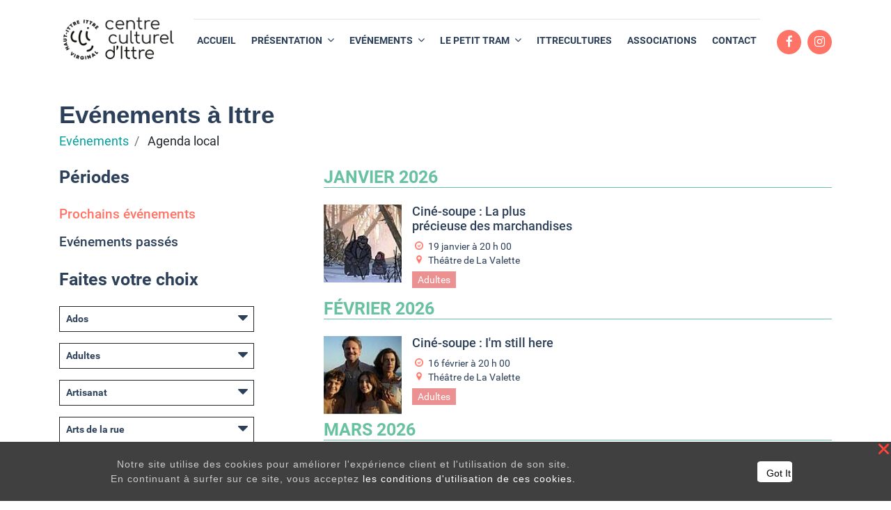

--- FILE ---
content_type: text/html; charset=utf-8
request_url: https://www.ittreculture.be/evenement/tag/adultes-22,jeunes-15,seniors-7,atelier-16,conference-17?date=all
body_size: 7833
content:

        
        <!DOCTYPE html>
        <html lang="fr-BE" data-website-id="1" data-oe-company-name="Centre Culturel d'Ittre">
            <head>
                <meta charset="utf-8"/>
                <meta http-equiv="X-UA-Compatible" content="IE=edge,chrome=1"/>
                <meta name="viewport" content="width=device-width, initial-scale=1, user-scalable=no"/>

                <title>Event | Centre culturel Ittre</title>
                <link type="image/x-icon" rel="shortcut icon" href="/web/image/website/1/favicon/"/>

                <script type="text/javascript">
                    var odoo = {
                        csrf_token: "83b116df67e3c074bc16900b9b1fdf92b5278de3o",
                    };
                </script>

                
            <meta name="generator" content="Odoo"/>

            
            
            
            
            
            
                
                
                
                    
                        <meta property="og:type" content="website"/>
                    
                        <meta property="og:title" content="Event | Centre culturel Ittre"/>
                    
                        <meta property="og:site_name" content="Centre Culturel d'Ittre"/>
                    
                        <meta property="og:url" content="https://www.ittreculture.be/evenement/tag/adultes-22,jeunes-15,seniors-7,atelier-16,conference-17?date=all"/>
                    
                        <meta property="og:image" content="https://www.ittreculture.be/web/image/res.company/1/logo"/>
                    
                
                
                
                    
                        <meta name="twitter:card" content="summary_large_image"/>
                    
                        <meta name="twitter:title" content="Event | Centre culturel Ittre"/>
                    
                        <meta name="twitter:image" content="https://www.ittreculture.be/web/image/res.company/1/logo"/>
                    
                
            

            
            
                
                    <link rel="alternate" hreflang="fr" href="https://www.ittreculture.be/evenement/tag/adultes-22%2Cjeunes-15%2Cseniors-7%2Catelier-16%2Cconference-17?date=all"/>
                
            

            <script type="text/javascript">
                odoo.session_info = {
                    is_admin: false,
                    is_system: false,
                    is_frontend: true,
                    translationURL: '/website/translations',
                    is_website_user: true,
                    user_id: 4
                };
                
            </script>

            <link type="text/css" rel="stylesheet" href="/web/content/10539-bcfd681/1/web.assets_common.0.css"/>
            <link type="text/css" rel="stylesheet" href="/web/content/10540-c17bac7/1/web.assets_frontend.0.css"/>
            <link type="text/css" rel="stylesheet" href="/web/content/10541-c17bac7/1/web.assets_frontend.1.css"/>
            
            
            

            <script type="text/javascript" src="/web/content/10542-bcfd681/1/web.assets_common.js"></script>
            <script type="text/javascript" src="/web/content/10543-c17bac7/1/web.assets_frontend.js"></script>
            
            
            
        
            </head>
            <body>
                
            
        
            
        
        
            
                
                    
                
                
            
        
        
    
    

            
            
        
    
            
        <div id="wrapwrap" class="   ">
                <header class=" o_affix_enabled">
                    <nav class="navbar navbar-expand-md navbar-light">
                        <div class="container">
                            <a href="/" class="navbar-brand logo m-0">
            <span role="img" aria-label="Logo of Centre Culturel d'Ittre" title="Centre Culturel d'Ittre"><img src="/web/image/res.company/1/logo?unique=cc7ffbe" class="img img-fluid"/></span>
        </a>
    <button type="button" class="navbar-toggler" data-toggle="collapse" data-target="#top_menu_collapse">
                                <span class="navbar-toggler-icon"></span>
                            </button>
                            <div class="collapse navbar-collapse flex-column mx-md-2 mx-lg-3 mx-xl-4" id="top_menu_collapse">
                                <div id="bar-red" class="d-md-block d-none"></div>
    <hr class="w-100 my-1 mobile_line"/>
  <ul class="nav nav-pills w-100" id="top_menu">
                                    
                                
            
        
            
    
    <li class="nav-item text-md-center text-left d-md-flex d-block">
        <a role="menuitem" href="/" class="nav-link ">
            <span>ACCUEIL</span>
        </a>
    </li>
    

        
            
    
    
    <li class="nav-item text-md-center text-left d-md-flex d-block dropdown ">
        <a data-toggle="dropdown" href="#" class="nav-link dropdown-toggle">
            <span>PRÉSENTATION</span>
        </a>
        <ul class="dropdown-menu" role="menu">
            
                
    
    <li class="">
        <a role="menuitem" href="/missions-1" class="dropdown-item ">
            <span>Nos missions</span>
        </a>
    </li>
    

            
                
    
    <li class="">
        <a role="menuitem" href="/equipe" class="dropdown-item ">
            <span>Equipe</span>
        </a>
    </li>
    

            
                
    
    <li class="">
        <a role="menuitem" href="/benevoles" class="dropdown-item ">
            <span>Bénévoles</span>
        </a>
    </li>
    

            
                
    
    <li class="">
        <a role="menuitem" href="/institution" class="dropdown-item ">
            <span>Institution</span>
        </a>
    </li>
    

            
        </ul>
    </li>

        
            
    
    
    <li class="nav-item text-md-center text-left d-md-flex d-block dropdown ">
        <a data-toggle="dropdown" href="#" class="nav-link dropdown-toggle">
            <span>EVÉNEMENTS</span>
        </a>
        <ul class="dropdown-menu" role="menu">
            
                
    
    <li class="">
        <a role="menuitem" href="/activities" class="dropdown-item ">
            <span>Nos activités</span>
        </a>
    </li>
    

            
                
    
    <li class="">
        <a role="menuitem" href="/evenement" class="dropdown-item ">
            <span>Agenda local</span>
        </a>
    </li>
    

            
                
    
    
    

            
        </ul>
    </li>

        
            
    
    
    <li class="nav-item text-md-center text-left d-md-flex d-block dropdown ">
        <a data-toggle="dropdown" href="#" class="nav-link dropdown-toggle">
            <span>LE PETIT TRAM</span>
        </a>
        <ul class="dropdown-menu" role="menu">
            
                
    
    <li class="">
        <a role="menuitem" href="/le-petit-tram" class="dropdown-item ">
            <span>Le journal</span>
        </a>
    </li>
    

            
                
    
    <li class="">
        <a role="menuitem" href="/actualites" class="dropdown-item ">
            <span>Actualités</span>
        </a>
    </li>
    

            
        </ul>
    </li>

        
            
    
    <li class="nav-item text-md-center text-left d-md-flex d-block">
        <a role="menuitem" href="/itterecultures" class="nav-link ">
            <span>ITTRECULTURES</span>
        </a>
    </li>
    

        
            
    
    <li class="nav-item text-md-center text-left d-md-flex d-block">
        <a role="menuitem" href="/associations2" class="nav-link ">
            <span>ASSOCIATIONS</span>
        </a>
    </li>
    

        
            
    
    <li class="nav-item text-md-center text-left d-md-flex d-block">
        <a role="menuitem" href="/contactez-nous" class="nav-link ">
            <span>CONTACT</span>
        </a>
    </li>
    

        
    
            </ul>
                            </div>
    <div id="social-menu" class="d-lg-block d-none">
      <div class="d-block text-center mt-4" id="social_links">
        <a class="media-icon" href="https://www.facebook.com/Centre-culturel-dIttre-127347760643/" target="_blank" data-original-title="" title="" aria-describedby="tooltip973589">
          <i class="fa fa-facebook" data-original-title="" title="" aria-describedby="tooltip863728"></i>
        </a>
        <a class="media-icon" href="https://www.instagram.com/centreculturel_ittre/?hl=fr" target="_blank" data-original-title="" title="" aria-describedby="tooltip178510">
          <i class="fa fa-instagram" data-original-title="" title="" aria-describedby="tooltip3143"></i>
        </a>
      </div>
      <div class="d-flex mt-md-auto my-auto" id="menu_search_btn">
          </div>
    </div>
  
                        </div>
                    </nav>
                </header>
                <main>
                    
            <div id="wrap" class="content-page event-index font-roboto">
                <div class="container">
                    <div class="row mt-5 mb-4">
                        <div class="col-md-4">
                            <h1 class="font-weight-bold mb-1">Evénements à Ittre</h1>
                            <div class="path">
                                <ol class="breadcrumb mb0 custom">
                                    <li class="breadcrumb-item">
                                        <a href="/">Evénements</a>
                                    </li>
                                    <li class="breadcrumb-item">
                                        
                                        <span>Agenda local</span>
                                    </li>
                                    
                                    
                                </ol>
                            </div>
                        </div>
                        <div class="col-md-8">
                            <div class="text-right">
                                
                                    
                                
                                    
                                
                                    
                                
                                    
                                
                                    
                                
                                    
                                
                                    
                                
                                    
                                
                                    
                                
                                    
                                
                                    
                                
                                    
                                
                                    
                                
                                    
                                
                                    
                                
                                    
                                
                                    
                                
                                    
                                
                                    
                                
                                    
                                
                                    
                                
                                    
                                
                                    
                                
                                    
                                
                                    
                                
                                    
                                
                                    
                                
                                    
                                
                                    
                                
                                    
                                
                                    
                                
                                    
                                
                                    
                                
                                    
                                
                                    
                                
                                    
                                
                                    
                                
                                    
                                
                                    
                                
                                    
                                
                                    
                                
                                    
                                
                                    
                                
                            </div>
                        </div>
                    </div>
                    <div class="row mb-5">
                        <div class="col-md-4 menu-event mb-5 mb-md-0">
                            <div class="event-periodes">
                                <h3 class="mb-4">Périodes</h3>
                                
                                    <div class="clearfix periode-menu active">
                                        <a class="periode-link float-left" href="/evenement/tag/adultes-22,jeunes-15,seniors-7,atelier-16,conference-17?date=all">
                                            <span>Prochains événements</span>
                                        </a>
                                        </div>
                                
                                    <div class="clearfix periode-menu">
                                        <a class="periode-link float-left" href="/evenement/tag/adultes-22,jeunes-15,seniors-7,atelier-16,conference-17?date=old">
                                            <span>Evénements passés</span>
                                        </a>
                                        </div>
                                
                            </div>
                            <div class="event-tags mt-4" id="accordionEventType">
                                <h3 class="mb-4">Faites votre choix</h3>
                                
                                        <div class="card1 mb-3">
                                            <div class="card-header1 p-0 clearfix" id="heading27">
                                                <h3 class="mb-0 accordions" data-toggle="collapse" aria-expanded="false" data-target="#collapse27" aria-controls="collapse27">
                                                    <button type="button" class="btn btn-link collapsed btn-heading pl-2 accrdion-btn27">Ados</button>
                                                    <i class="fa fa-caret-down float-right px-2 mt-1"></i>
                                                </h3>
                                            </div>
                                            <div data-parent="#accordionEventType" class="collapse clearfix tag-menu27 " aria-labelledby="heading27" id="collapse27">
                                                
                                            </div>
                                            </div>
                                        
                                        <div class="card1 mb-3">
                                            <div class="card-header1 p-0 clearfix" id="heading22">
                                                <h3 class="mb-0 accordions" data-toggle="collapse" aria-expanded="false" data-target="#collapse22" aria-controls="collapse22">
                                                    <button type="button" class="btn btn-link collapsed btn-heading pl-2 accrdion-btn22">Adultes</button>
                                                    <i class="fa fa-caret-down float-right px-2 mt-1"></i>
                                                </h3>
                                            </div>
                                            <div data-parent="#accordionEventType" class="collapse clearfix tag-menu22  active" aria-labelledby="heading22" id="collapse22">
                                                
                                            </div>
                                            </div>
                                        
                                        <div class="card1 mb-3">
                                            <div class="card-header1 p-0 clearfix" id="heading49">
                                                <h3 class="mb-0 accordions" data-toggle="collapse" aria-expanded="false" data-target="#collapse49" aria-controls="collapse49">
                                                    <button type="button" class="btn btn-link collapsed btn-heading pl-2 accrdion-btn49">Artisanat</button>
                                                    <i class="fa fa-caret-down float-right px-2 mt-1"></i>
                                                </h3>
                                            </div>
                                            <div data-parent="#accordionEventType" class="collapse clearfix tag-menu49 " aria-labelledby="heading49" id="collapse49">
                                                
                                            </div>
                                            </div>
                                        
                                        <div class="card1 mb-3">
                                            <div class="card-header1 p-0 clearfix" id="heading58">
                                                <h3 class="mb-0 accordions" data-toggle="collapse" aria-expanded="false" data-target="#collapse58" aria-controls="collapse58">
                                                    <button type="button" class="btn btn-link collapsed btn-heading pl-2 accrdion-btn58">Arts de la rue</button>
                                                    <i class="fa fa-caret-down float-right px-2 mt-1"></i>
                                                </h3>
                                            </div>
                                            <div data-parent="#accordionEventType" class="collapse clearfix tag-menu58 " aria-labelledby="heading58" id="collapse58">
                                                
                                            </div>
                                            </div>
                                        
                                        <div class="card1 mb-3">
                                            <div class="card-header1 p-0 clearfix" id="heading32">
                                                <h3 class="mb-0 accordions" data-toggle="collapse" aria-expanded="false" data-target="#collapse32" aria-controls="collapse32">
                                                    <button type="button" class="btn btn-link collapsed btn-heading pl-2 accrdion-btn32">Arts plastiques</button>
                                                    <i class="fa fa-caret-down float-right px-2 mt-1"></i>
                                                </h3>
                                            </div>
                                            <div data-parent="#accordionEventType" class="collapse clearfix tag-menu32 " aria-labelledby="heading32" id="collapse32">
                                                
                                            </div>
                                            </div>
                                        
                                        <div class="card1 mb-3">
                                            <div class="card-header1 p-0 clearfix" id="heading52">
                                                <h3 class="mb-0 accordions" data-toggle="collapse" aria-expanded="false" data-target="#collapse52" aria-controls="collapse52">
                                                    <button type="button" class="btn btn-link collapsed btn-heading pl-2 accrdion-btn52">Balade</button>
                                                    <i class="fa fa-caret-down float-right px-2 mt-1"></i>
                                                </h3>
                                            </div>
                                            <div data-parent="#accordionEventType" class="collapse clearfix tag-menu52 " aria-labelledby="heading52" id="collapse52">
                                                
                                            </div>
                                            </div>
                                        
                                        <div class="card1 mb-3">
                                            <div class="card-header1 p-0 clearfix" id="heading62">
                                                <h3 class="mb-0 accordions" data-toggle="collapse" aria-expanded="false" data-target="#collapse62" aria-controls="collapse62">
                                                    <button type="button" class="btn btn-link collapsed btn-heading pl-2 accrdion-btn62">Bijoux</button>
                                                    <i class="fa fa-caret-down float-right px-2 mt-1"></i>
                                                </h3>
                                            </div>
                                            <div data-parent="#accordionEventType" class="collapse clearfix tag-menu62 " aria-labelledby="heading62" id="collapse62">
                                                
                                            </div>
                                            </div>
                                        
                                        <div class="card1 mb-3">
                                            <div class="card-header1 p-0 clearfix" id="heading59">
                                                <h3 class="mb-0 accordions" data-toggle="collapse" aria-expanded="false" data-target="#collapse59" aria-controls="collapse59">
                                                    <button type="button" class="btn btn-link collapsed btn-heading pl-2 accrdion-btn59">Brocante</button>
                                                    <i class="fa fa-caret-down float-right px-2 mt-1"></i>
                                                </h3>
                                            </div>
                                            <div data-parent="#accordionEventType" class="collapse clearfix tag-menu59 " aria-labelledby="heading59" id="collapse59">
                                                
                                            </div>
                                            </div>
                                        
                                        <div class="card1 mb-3">
                                            <div class="card-header1 p-0 clearfix" id="heading54">
                                                <h3 class="mb-0 accordions" data-toggle="collapse" aria-expanded="false" data-target="#collapse54" aria-controls="collapse54">
                                                    <button type="button" class="btn btn-link collapsed btn-heading pl-2 accrdion-btn54">Cinéma</button>
                                                    <i class="fa fa-caret-down float-right px-2 mt-1"></i>
                                                </h3>
                                            </div>
                                            <div data-parent="#accordionEventType" class="collapse clearfix tag-menu54 " aria-labelledby="heading54" id="collapse54">
                                                
                                            </div>
                                            </div>
                                        
                                        <div class="card1 mb-3">
                                            <div class="card-header1 p-0 clearfix" id="heading13">
                                                <h3 class="mb-0 accordions" data-toggle="collapse" aria-expanded="false" data-target="#collapse13" aria-controls="collapse13">
                                                    <button type="button" class="btn btn-link collapsed btn-heading pl-2 accrdion-btn13">Citoyenneté</button>
                                                    <i class="fa fa-caret-down float-right px-2 mt-1"></i>
                                                </h3>
                                            </div>
                                            <div data-parent="#accordionEventType" class="collapse clearfix tag-menu13 " aria-labelledby="heading13" id="collapse13">
                                                
                                            </div>
                                            </div>
                                        
                                        <div class="card1 mb-3">
                                            <div class="card-header1 p-0 clearfix" id="heading53">
                                                <h3 class="mb-0 accordions" data-toggle="collapse" aria-expanded="false" data-target="#collapse53" aria-controls="collapse53">
                                                    <button type="button" class="btn btn-link collapsed btn-heading pl-2 accrdion-btn53">Concert</button>
                                                    <i class="fa fa-caret-down float-right px-2 mt-1"></i>
                                                </h3>
                                            </div>
                                            <div data-parent="#accordionEventType" class="collapse clearfix tag-menu53 " aria-labelledby="heading53" id="collapse53">
                                                
                                            </div>
                                            </div>
                                        
                                        <div class="card1 mb-3">
                                            <div class="card-header1 p-0 clearfix" id="heading51">
                                                <h3 class="mb-0 accordions" data-toggle="collapse" aria-expanded="false" data-target="#collapse51" aria-controls="collapse51">
                                                    <button type="button" class="btn btn-link collapsed btn-heading pl-2 accrdion-btn51">Conte</button>
                                                    <i class="fa fa-caret-down float-right px-2 mt-1"></i>
                                                </h3>
                                            </div>
                                            <div data-parent="#accordionEventType" class="collapse clearfix tag-menu51 " aria-labelledby="heading51" id="collapse51">
                                                
                                            </div>
                                            </div>
                                        
                                        <div class="card1 mb-3">
                                            <div class="card-header1 p-0 clearfix" id="heading44">
                                                <h3 class="mb-0 accordions" data-toggle="collapse" aria-expanded="false" data-target="#collapse44" aria-controls="collapse44">
                                                    <button type="button" class="btn btn-link collapsed btn-heading pl-2 accrdion-btn44">Danse</button>
                                                    <i class="fa fa-caret-down float-right px-2 mt-1"></i>
                                                </h3>
                                            </div>
                                            <div data-parent="#accordionEventType" class="collapse clearfix tag-menu44 " aria-labelledby="heading44" id="collapse44">
                                                
                                            </div>
                                            </div>
                                        
                                        <div class="card1 mb-3">
                                            <div class="card-header1 p-0 clearfix" id="heading48">
                                                <h3 class="mb-0 accordions" data-toggle="collapse" aria-expanded="false" data-target="#collapse48" aria-controls="collapse48">
                                                    <button type="button" class="btn btn-link collapsed btn-heading pl-2 accrdion-btn48">Divertissement</button>
                                                    <i class="fa fa-caret-down float-right px-2 mt-1"></i>
                                                </h3>
                                            </div>
                                            <div data-parent="#accordionEventType" class="collapse clearfix tag-menu48 " aria-labelledby="heading48" id="collapse48">
                                                
                                            </div>
                                            </div>
                                        
                                        <div class="card1 mb-3">
                                            <div class="card-header1 p-0 clearfix" id="heading35">
                                                <h3 class="mb-0 accordions" data-toggle="collapse" aria-expanded="false" data-target="#collapse35" aria-controls="collapse35">
                                                    <button type="button" class="btn btn-link collapsed btn-heading pl-2 accrdion-btn35">Développement personnel</button>
                                                    <i class="fa fa-caret-down float-right px-2 mt-1"></i>
                                                </h3>
                                            </div>
                                            <div data-parent="#accordionEventType" class="collapse clearfix tag-menu35 " aria-labelledby="heading35" id="collapse35">
                                                
                                            </div>
                                            </div>
                                        
                                        <div class="card1 mb-3">
                                            <div class="card-header1 p-0 clearfix" id="heading39">
                                                <h3 class="mb-0 accordions" data-toggle="collapse" aria-expanded="false" data-target="#collapse39" aria-controls="collapse39">
                                                    <button type="button" class="btn btn-link collapsed btn-heading pl-2 accrdion-btn39">Ecologie</button>
                                                    <i class="fa fa-caret-down float-right px-2 mt-1"></i>
                                                </h3>
                                            </div>
                                            <div data-parent="#accordionEventType" class="collapse clearfix tag-menu39 " aria-labelledby="heading39" id="collapse39">
                                                
                                            </div>
                                            </div>
                                        
                                        <div class="card1 mb-3">
                                            <div class="card-header1 p-0 clearfix" id="heading40">
                                                <h3 class="mb-0 accordions" data-toggle="collapse" aria-expanded="false" data-target="#collapse40" aria-controls="collapse40">
                                                    <button type="button" class="btn btn-link collapsed btn-heading pl-2 accrdion-btn40">Education</button>
                                                    <i class="fa fa-caret-down float-right px-2 mt-1"></i>
                                                </h3>
                                            </div>
                                            <div data-parent="#accordionEventType" class="collapse clearfix tag-menu40 " aria-labelledby="heading40" id="collapse40">
                                                
                                            </div>
                                            </div>
                                        
                                        <div class="card1 mb-3">
                                            <div class="card-header1 p-0 clearfix" id="heading14">
                                                <h3 class="mb-0 accordions" data-toggle="collapse" aria-expanded="false" data-target="#collapse14" aria-controls="collapse14">
                                                    <button type="button" class="btn btn-link collapsed btn-heading pl-2 accrdion-btn14">Enfants</button>
                                                    <i class="fa fa-caret-down float-right px-2 mt-1"></i>
                                                </h3>
                                            </div>
                                            <div data-parent="#accordionEventType" class="collapse clearfix tag-menu14 " aria-labelledby="heading14" id="collapse14">
                                                
                                            </div>
                                            </div>
                                        
                                        <div class="card1 mb-3">
                                            <div class="card-header1 p-0 clearfix" id="heading6">
                                                <h3 class="mb-0 accordions" data-toggle="collapse" aria-expanded="false" data-target="#collapse6" aria-controls="collapse6">
                                                    <button type="button" class="btn btn-link collapsed btn-heading pl-2 accrdion-btn6">Extérieur</button>
                                                    <i class="fa fa-caret-down float-right px-2 mt-1"></i>
                                                </h3>
                                            </div>
                                            <div data-parent="#accordionEventType" class="collapse clearfix tag-menu6 " aria-labelledby="heading6" id="collapse6">
                                                
                                            </div>
                                            </div>
                                        
                                        <div class="card1 mb-3">
                                            <div class="card-header1 p-0 clearfix" id="heading12">
                                                <h3 class="mb-0 accordions" data-toggle="collapse" aria-expanded="false" data-target="#collapse12" aria-controls="collapse12">
                                                    <button type="button" class="btn btn-link collapsed btn-heading pl-2 accrdion-btn12">Famille</button>
                                                    <i class="fa fa-caret-down float-right px-2 mt-1"></i>
                                                </h3>
                                            </div>
                                            <div data-parent="#accordionEventType" class="collapse clearfix tag-menu12 " aria-labelledby="heading12" id="collapse12">
                                                
                                            </div>
                                            </div>
                                        
                                        <div class="card1 mb-3">
                                            <div class="card-header1 p-0 clearfix" id="heading33">
                                                <h3 class="mb-0 accordions" data-toggle="collapse" aria-expanded="false" data-target="#collapse33" aria-controls="collapse33">
                                                    <button type="button" class="btn btn-link collapsed btn-heading pl-2 accrdion-btn33">Film</button>
                                                    <i class="fa fa-caret-down float-right px-2 mt-1"></i>
                                                </h3>
                                            </div>
                                            <div data-parent="#accordionEventType" class="collapse clearfix tag-menu33 " aria-labelledby="heading33" id="collapse33">
                                                
                                            </div>
                                            </div>
                                        
                                        <div class="card1 mb-3">
                                            <div class="card-header1 p-0 clearfix" id="heading34">
                                                <h3 class="mb-0 accordions" data-toggle="collapse" aria-expanded="false" data-target="#collapse34" aria-controls="collapse34">
                                                    <button type="button" class="btn btn-link collapsed btn-heading pl-2 accrdion-btn34">Formation continue</button>
                                                    <i class="fa fa-caret-down float-right px-2 mt-1"></i>
                                                </h3>
                                            </div>
                                            <div data-parent="#accordionEventType" class="collapse clearfix tag-menu34 " aria-labelledby="heading34" id="collapse34">
                                                
                                            </div>
                                            </div>
                                        
                                        <div class="card1 mb-3">
                                            <div class="card-header1 p-0 clearfix" id="heading30">
                                                <h3 class="mb-0 accordions" data-toggle="collapse" aria-expanded="false" data-target="#collapse30" aria-controls="collapse30">
                                                    <button type="button" class="btn btn-link collapsed btn-heading pl-2 accrdion-btn30">Gastronomie</button>
                                                    <i class="fa fa-caret-down float-right px-2 mt-1"></i>
                                                </h3>
                                            </div>
                                            <div data-parent="#accordionEventType" class="collapse clearfix tag-menu30 " aria-labelledby="heading30" id="collapse30">
                                                
                                            </div>
                                            </div>
                                        
                                        <div class="card1 mb-3">
                                            <div class="card-header1 p-0 clearfix" id="heading21">
                                                <h3 class="mb-0 accordions" data-toggle="collapse" aria-expanded="false" data-target="#collapse21" aria-controls="collapse21">
                                                    <button type="button" class="btn btn-link collapsed btn-heading pl-2 accrdion-btn21">Intérieur</button>
                                                    <i class="fa fa-caret-down float-right px-2 mt-1"></i>
                                                </h3>
                                            </div>
                                            <div data-parent="#accordionEventType" class="collapse clearfix tag-menu21 " aria-labelledby="heading21" id="collapse21">
                                                
                                            </div>
                                            </div>
                                        
                                        <div class="card1 mb-3">
                                            <div class="card-header1 p-0 clearfix" id="heading50">
                                                <h3 class="mb-0 accordions" data-toggle="collapse" aria-expanded="false" data-target="#collapse50" aria-controls="collapse50">
                                                    <button type="button" class="btn btn-link collapsed btn-heading pl-2 accrdion-btn50">Jazz</button>
                                                    <i class="fa fa-caret-down float-right px-2 mt-1"></i>
                                                </h3>
                                            </div>
                                            <div data-parent="#accordionEventType" class="collapse clearfix tag-menu50 " aria-labelledby="heading50" id="collapse50">
                                                
                                            </div>
                                            </div>
                                        
                                        <div class="card1 mb-3">
                                            <div class="card-header1 p-0 clearfix" id="heading15">
                                                <h3 class="mb-0 accordions" data-toggle="collapse" aria-expanded="false" data-target="#collapse15" aria-controls="collapse15">
                                                    <button type="button" class="btn btn-link collapsed btn-heading pl-2 accrdion-btn15">Jeunes</button>
                                                    <i class="fa fa-caret-down float-right px-2 mt-1"></i>
                                                </h3>
                                            </div>
                                            <div data-parent="#accordionEventType" class="collapse clearfix tag-menu15  active" aria-labelledby="heading15" id="collapse15">
                                                
                                            </div>
                                            </div>
                                        
                                        <div class="card1 mb-3">
                                            <div class="card-header1 p-0 clearfix" id="heading45">
                                                <h3 class="mb-0 accordions" data-toggle="collapse" aria-expanded="false" data-target="#collapse45" aria-controls="collapse45">
                                                    <button type="button" class="btn btn-link collapsed btn-heading pl-2 accrdion-btn45">Marionnettes</button>
                                                    <i class="fa fa-caret-down float-right px-2 mt-1"></i>
                                                </h3>
                                            </div>
                                            <div data-parent="#accordionEventType" class="collapse clearfix tag-menu45 " aria-labelledby="heading45" id="collapse45">
                                                
                                            </div>
                                            </div>
                                        
                                        <div class="card1 mb-3">
                                            <div class="card-header1 p-0 clearfix" id="heading46">
                                                <h3 class="mb-0 accordions" data-toggle="collapse" aria-expanded="false" data-target="#collapse46" aria-controls="collapse46">
                                                    <button type="button" class="btn btn-link collapsed btn-heading pl-2 accrdion-btn46">Musique</button>
                                                    <i class="fa fa-caret-down float-right px-2 mt-1"></i>
                                                </h3>
                                            </div>
                                            <div data-parent="#accordionEventType" class="collapse clearfix tag-menu46 " aria-labelledby="heading46" id="collapse46">
                                                
                                            </div>
                                            </div>
                                        
                                        <div class="card1 mb-3">
                                            <div class="card-header1 p-0 clearfix" id="heading28">
                                                <h3 class="mb-0 accordions" data-toggle="collapse" aria-expanded="false" data-target="#collapse28" aria-controls="collapse28">
                                                    <button type="button" class="btn btn-link collapsed btn-heading pl-2 accrdion-btn28">Nature</button>
                                                    <i class="fa fa-caret-down float-right px-2 mt-1"></i>
                                                </h3>
                                            </div>
                                            <div data-parent="#accordionEventType" class="collapse clearfix tag-menu28 " aria-labelledby="heading28" id="collapse28">
                                                
                                            </div>
                                            </div>
                                        
                                        <div class="card1 mb-3">
                                            <div class="card-header1 p-0 clearfix" id="heading61">
                                                <h3 class="mb-0 accordions" data-toggle="collapse" aria-expanded="false" data-target="#collapse61" aria-controls="collapse61">
                                                    <button type="button" class="btn btn-link collapsed btn-heading pl-2 accrdion-btn61">Patrimoine</button>
                                                    <i class="fa fa-caret-down float-right px-2 mt-1"></i>
                                                </h3>
                                            </div>
                                            <div data-parent="#accordionEventType" class="collapse clearfix tag-menu61 " aria-labelledby="heading61" id="collapse61">
                                                
                                            </div>
                                            </div>
                                        
                                        <div class="card1 mb-3">
                                            <div class="card-header1 p-0 clearfix" id="heading37">
                                                <h3 class="mb-0 accordions" data-toggle="collapse" aria-expanded="false" data-target="#collapse37" aria-controls="collapse37">
                                                    <button type="button" class="btn btn-link collapsed btn-heading pl-2 accrdion-btn37">Patriotisme</button>
                                                    <i class="fa fa-caret-down float-right px-2 mt-1"></i>
                                                </h3>
                                            </div>
                                            <div data-parent="#accordionEventType" class="collapse clearfix tag-menu37 " aria-labelledby="heading37" id="collapse37">
                                                
                                            </div>
                                            </div>
                                        
                                        <div class="card1 mb-3">
                                            <div class="card-header1 p-0 clearfix" id="heading47">
                                                <h3 class="mb-0 accordions" data-toggle="collapse" aria-expanded="false" data-target="#collapse47" aria-controls="collapse47">
                                                    <button type="button" class="btn btn-link collapsed btn-heading pl-2 accrdion-btn47">Peinture</button>
                                                    <i class="fa fa-caret-down float-right px-2 mt-1"></i>
                                                </h3>
                                            </div>
                                            <div data-parent="#accordionEventType" class="collapse clearfix tag-menu47 " aria-labelledby="heading47" id="collapse47">
                                                
                                            </div>
                                            </div>
                                        
                                        <div class="card1 mb-3">
                                            <div class="card-header1 p-0 clearfix" id="heading43">
                                                <h3 class="mb-0 accordions" data-toggle="collapse" aria-expanded="false" data-target="#collapse43" aria-controls="collapse43">
                                                    <button type="button" class="btn btn-link collapsed btn-heading pl-2 accrdion-btn43">Photographie</button>
                                                    <i class="fa fa-caret-down float-right px-2 mt-1"></i>
                                                </h3>
                                            </div>
                                            <div data-parent="#accordionEventType" class="collapse clearfix tag-menu43 " aria-labelledby="heading43" id="collapse43">
                                                
                                            </div>
                                            </div>
                                        
                                        <div class="card1 mb-3">
                                            <div class="card-header1 p-0 clearfix" id="heading42">
                                                <h3 class="mb-0 accordions" data-toggle="collapse" aria-expanded="false" data-target="#collapse42" aria-controls="collapse42">
                                                    <button type="button" class="btn btn-link collapsed btn-heading pl-2 accrdion-btn42">Poésie</button>
                                                    <i class="fa fa-caret-down float-right px-2 mt-1"></i>
                                                </h3>
                                            </div>
                                            <div data-parent="#accordionEventType" class="collapse clearfix tag-menu42 " aria-labelledby="heading42" id="collapse42">
                                                
                                            </div>
                                            </div>
                                        
                                        <div class="card1 mb-3">
                                            <div class="card-header1 p-0 clearfix" id="heading60">
                                                <h3 class="mb-0 accordions" data-toggle="collapse" aria-expanded="false" data-target="#collapse60" aria-controls="collapse60">
                                                    <button type="button" class="btn btn-link collapsed btn-heading pl-2 accrdion-btn60">Rencontre</button>
                                                    <i class="fa fa-caret-down float-right px-2 mt-1"></i>
                                                </h3>
                                            </div>
                                            <div data-parent="#accordionEventType" class="collapse clearfix tag-menu60 " aria-labelledby="heading60" id="collapse60">
                                                
                                            </div>
                                            </div>
                                        
                                        <div class="card1 mb-3">
                                            <div class="card-header1 p-0 clearfix" id="heading38">
                                                <h3 class="mb-0 accordions" data-toggle="collapse" aria-expanded="false" data-target="#collapse38" aria-controls="collapse38">
                                                    <button type="button" class="btn btn-link collapsed btn-heading pl-2 accrdion-btn38">Santé publique</button>
                                                    <i class="fa fa-caret-down float-right px-2 mt-1"></i>
                                                </h3>
                                            </div>
                                            <div data-parent="#accordionEventType" class="collapse clearfix tag-menu38 " aria-labelledby="heading38" id="collapse38">
                                                
                                            </div>
                                            </div>
                                        
                                        <div class="card1 mb-3">
                                            <div class="card-header1 p-0 clearfix" id="heading41">
                                                <h3 class="mb-0 accordions" data-toggle="collapse" aria-expanded="false" data-target="#collapse41" aria-controls="collapse41">
                                                    <button type="button" class="btn btn-link collapsed btn-heading pl-2 accrdion-btn41">Sciences</button>
                                                    <i class="fa fa-caret-down float-right px-2 mt-1"></i>
                                                </h3>
                                            </div>
                                            <div data-parent="#accordionEventType" class="collapse clearfix tag-menu41 " aria-labelledby="heading41" id="collapse41">
                                                
                                            </div>
                                            </div>
                                        
                                        <div class="card1 mb-3">
                                            <div class="card-header1 p-0 clearfix" id="heading36">
                                                <h3 class="mb-0 accordions" data-toggle="collapse" aria-expanded="false" data-target="#collapse36" aria-controls="collapse36">
                                                    <button type="button" class="btn btn-link collapsed btn-heading pl-2 accrdion-btn36">Seconde vie</button>
                                                    <i class="fa fa-caret-down float-right px-2 mt-1"></i>
                                                </h3>
                                            </div>
                                            <div data-parent="#accordionEventType" class="collapse clearfix tag-menu36 " aria-labelledby="heading36" id="collapse36">
                                                
                                            </div>
                                            </div>
                                        
                                        <div class="card1 mb-3">
                                            <div class="card-header1 p-0 clearfix" id="heading7">
                                                <h3 class="mb-0 accordions" data-toggle="collapse" aria-expanded="false" data-target="#collapse7" aria-controls="collapse7">
                                                    <button type="button" class="btn btn-link collapsed btn-heading pl-2 accrdion-btn7">Seniors</button>
                                                    <i class="fa fa-caret-down float-right px-2 mt-1"></i>
                                                </h3>
                                            </div>
                                            <div data-parent="#accordionEventType" class="collapse clearfix tag-menu7  active" aria-labelledby="heading7" id="collapse7">
                                                
                                            </div>
                                            </div>
                                        
                                        <div class="card1 mb-3">
                                            <div class="card-header1 p-0 clearfix" id="heading31">
                                                <h3 class="mb-0 accordions" data-toggle="collapse" aria-expanded="false" data-target="#collapse31" aria-controls="collapse31">
                                                    <button type="button" class="btn btn-link collapsed btn-heading pl-2 accrdion-btn31">Sport</button>
                                                    <i class="fa fa-caret-down float-right px-2 mt-1"></i>
                                                </h3>
                                            </div>
                                            <div data-parent="#accordionEventType" class="collapse clearfix tag-menu31 " aria-labelledby="heading31" id="collapse31">
                                                
                                            </div>
                                            </div>
                                        
                                        <div class="card1 mb-3">
                                            <div class="card-header1 p-0 clearfix" id="heading55">
                                                <h3 class="mb-0 accordions" data-toggle="collapse" aria-expanded="false" data-target="#collapse55" aria-controls="collapse55">
                                                    <button type="button" class="btn btn-link collapsed btn-heading pl-2 accrdion-btn55">Théâtre</button>
                                                    <i class="fa fa-caret-down float-right px-2 mt-1"></i>
                                                </h3>
                                            </div>
                                            <div data-parent="#accordionEventType" class="collapse clearfix tag-menu55 " aria-labelledby="heading55" id="collapse55">
                                                
                                            </div>
                                            </div>
                                        
                                        <div class="card1 mb-3">
                                            <div class="card-header1 p-0 clearfix" id="heading57">
                                                <h3 class="mb-0 accordions" data-toggle="collapse" aria-expanded="false" data-target="#collapse57" aria-controls="collapse57">
                                                    <button type="button" class="btn btn-link collapsed btn-heading pl-2 accrdion-btn57">Travaux manuels</button>
                                                    <i class="fa fa-caret-down float-right px-2 mt-1"></i>
                                                </h3>
                                            </div>
                                            <div data-parent="#accordionEventType" class="collapse clearfix tag-menu57 " aria-labelledby="heading57" id="collapse57">
                                                
                                            </div>
                                            </div>
                                        
                                        <div class="card1 mb-3">
                                            <div class="card-header1 p-0 clearfix" id="heading56">
                                                <h3 class="mb-0 accordions" data-toggle="collapse" aria-expanded="false" data-target="#collapse56" aria-controls="collapse56">
                                                    <button type="button" class="btn btn-link collapsed btn-heading pl-2 accrdion-btn56">Yoga</button>
                                                    <i class="fa fa-caret-down float-right px-2 mt-1"></i>
                                                </h3>
                                            </div>
                                            <div data-parent="#accordionEventType" class="collapse clearfix tag-menu56 " aria-labelledby="heading56" id="collapse56">
                                                
                                            </div>
                                            </div>
                                        
                                </div>
                        </div>
                        <div class="col-md-8">
                            
                            <div class="event-list">
                                
                                    <div class="event-month-list">
                                        <h3 class="green-title mb-4">
                                            <span class="text-uppercase">janvier 2026</span>
                                        </h3>
                                        <div class="row">
                                            <div class="col-md-12 col-lg-6">
                                                <div class="row mb-3 mb-lg-2 event-details">
                                                    <div class="col-4 pr-md-0">
                                                        <div class="img-event">
                                                            <a itemprop="url" href="/evenement/details/cine-soupe-la-plus-precieuse-des-marchandises-2026-01-19-1231">
                                                                <span itemprop="image" alt="Ciné-soupe : La plus précieuse des marchandises" content="https://www.ittreculture.be/web/image/event.event/1231/event_image"><img src="/web/image/event.event/1231/event_image/100x100?unique=96b5ced" class="img img-fluid" data-zoom="1" data-zoom-image="image"/></span>
                                                            </a>
                                                        </div>
                                                    </div>
                                                    <div class="col-8 pr-md-0">
                                                        <div class="txt-event">
                                                            <h5 class="event-title">
                                                                <a itemprop="url" href="/evenement/details/cine-soupe-la-plus-precieuse-des-marchandises-2026-01-19-1231">
                                                                    <span>Ciné-soupe : La plus précieuse des marchandises</span>
                                                                </a>
                                                            </h5>
                                                            <div class="small-event-time mt-auto">
                                                                
                                                                
                                                                    <span>19 janvier à 20</span>
                                                                    <span>h</span>
                                                                    <span>00</span>
                                                                
                                                            </div>
                                                            
                                                                <div class="small-event-location">
                                                                    <span>Théâtre de La Valette</span>
                                                                </div>
                                                            
                                                            <div class="badge-tag align-items-center my-2">
                                                                
                                                                    <span class="badge-color-" style="background-color:#EC8C8D">Adultes</span>
                                                                
                                                                    <span class="badge-color-" style="background-color:">Cinéma</span>
                                                                
                                                            </div>
                                                        </div>
                                                    </div>
                                                </div>
                                            </div>
                                        </div>
                                    </div>
                                
                                    <div class="event-month-list">
                                        <h3 class="green-title mb-4">
                                            <span class="text-uppercase">février 2026</span>
                                        </h3>
                                        <div class="row">
                                            <div class="col-md-12 col-lg-6">
                                                <div class="row mb-3 mb-lg-2 event-details">
                                                    <div class="col-4 pr-md-0">
                                                        <div class="img-event">
                                                            <a itemprop="url" href="/evenement/details/cine-soupe-i-m-still-here-2026-02-16-1233">
                                                                <span itemprop="image" alt="Ciné-soupe : I'm still here" content="https://www.ittreculture.be/web/image/event.event/1233/event_image"><img src="/web/image/event.event/1233/event_image/100x100?unique=9df9660" class="img img-fluid" data-zoom="1" data-zoom-image="image"/></span>
                                                            </a>
                                                        </div>
                                                    </div>
                                                    <div class="col-8 pr-md-0">
                                                        <div class="txt-event">
                                                            <h5 class="event-title">
                                                                <a itemprop="url" href="/evenement/details/cine-soupe-i-m-still-here-2026-02-16-1233">
                                                                    <span>Ciné-soupe : I'm still here</span>
                                                                </a>
                                                            </h5>
                                                            <div class="small-event-time mt-auto">
                                                                
                                                                
                                                                    <span>16 février à 20</span>
                                                                    <span>h</span>
                                                                    <span>00</span>
                                                                
                                                            </div>
                                                            
                                                                <div class="small-event-location">
                                                                    <span>Théâtre de La Valette</span>
                                                                </div>
                                                            
                                                            <div class="badge-tag align-items-center my-2">
                                                                
                                                                    <span class="badge-color-" style="background-color:#EC8C8D">Adultes</span>
                                                                
                                                                    <span class="badge-color-" style="background-color:">Cinéma</span>
                                                                
                                                            </div>
                                                        </div>
                                                    </div>
                                                </div>
                                            </div>
                                        </div>
                                    </div>
                                
                                    <div class="event-month-list">
                                        <h3 class="green-title mb-4">
                                            <span class="text-uppercase">mars 2026</span>
                                        </h3>
                                        <div class="row">
                                            <div class="col-md-12 col-lg-6">
                                                <div class="row mb-3 mb-lg-2 event-details">
                                                    <div class="col-4 pr-md-0">
                                                        <div class="img-event">
                                                            <a itemprop="url" href="/evenement/details/cine-soupe-tournee-magritte-2026-03-09-1234">
                                                                <span itemprop="image" alt="Ciné-soupe : Tournée Magritte" content="https://www.ittreculture.be/web/image/event.event/1234/event_image"><img src="/web/image/event.event/1234/event_image/100x100?unique=ce7801e" class="img img-fluid" data-zoom="1" data-zoom-image="image"/></span>
                                                            </a>
                                                        </div>
                                                    </div>
                                                    <div class="col-8 pr-md-0">
                                                        <div class="txt-event">
                                                            <h5 class="event-title">
                                                                <a itemprop="url" href="/evenement/details/cine-soupe-tournee-magritte-2026-03-09-1234">
                                                                    <span>Ciné-soupe : Tournée Magritte</span>
                                                                </a>
                                                            </h5>
                                                            <div class="small-event-time mt-auto">
                                                                
                                                                
                                                                    <span>9 mars à 20</span>
                                                                    <span>h</span>
                                                                    <span>00</span>
                                                                
                                                            </div>
                                                            
                                                                <div class="small-event-location">
                                                                    <span>Théâtre de La Valette</span>
                                                                </div>
                                                            
                                                            <div class="badge-tag align-items-center my-2">
                                                                
                                                                    <span class="badge-color-" style="background-color:#EC8C8D">Adultes</span>
                                                                
                                                                    <span class="badge-color-" style="background-color:">Cinéma</span>
                                                                
                                                            </div>
                                                        </div>
                                                    </div>
                                                </div>
                                            </div>
                                        </div>
                                    </div>
                                
                            </div>
                        </div>
                    </div>
                </div>
            </div>
        
                </main>
                <footer class="o_footer pt-5">
                    <div id="custom_ittre_footer" class="container">
      <div class="row text-center text-md-left">
        <div class="col-12 col-md-6 col-lg-4 mb-3">
          <p class="mt-3">
            <img src="/website_theme/static/src/img/footer-logo-update.png" class="footer-logo"/>
            <br/>
            <img src="/website_theme/static/src/img/footer-logo2.png" class="footer-logo1 mt-3"/>
          </p>
        </div>
        <div class="col-12 col-md-6 col-lg-4 mb-3">
          <h4 class="title">Contact</h4>
          <ul class="list-unstyled pl-0 mt-4">
            <li class="mb-2">
              <img src="/website_theme/static/src/img/position.png" class="img-fluid d-none d-md-inline-block align-top list-img" alt="position"/>
              <span class="d-inline-block">
                  Centre de Loisirs et d'Information asbI
                  <br/>
                  Rue de la Montagne, 36<br/>
                  1460 Ittre
                  <br/>
                  <a href="https://www.google.be/maps/place/Centre+Culturel+d'Ittre/@50.6513817,4.2655523,17z/data=!3m1!4b1!4m5!3m4!1s0x47c3cb851a2f0a33:0x6a7beeba0b1391cd!8m2!3d50.6513783!4d4.2677356?hl=fr" target="_blank" data-original-title="" title="" aria-describedby="tooltip200286">Plan d’accès</a>
                </span>
            </li>
            <li class="mb-2">
              <img src="/website_theme/static/src/img/phone.png" class="img-fluid list-img d-none d-md-inline-block" alt="position"/>
              <a href="tel:067/64.73.23">067/64.73.23</a>
            </li>
            <li>
              <img src="/website_theme/static/src/img/mail.png" class="img-fluid list-img d-none d-md-inline-block" alt="position"/>
              <a href="mailto:info@ittreculture.be">info@ittreculture.be</a>
            </li>
          </ul>
        </div>
        <div class="col-12 col-md-6 col-lg-4 mb-3">
          <h4 class="title text-center text-md-left">Infos pratiques</h4>
          <ul class="footer-list text-left w-50 w-md-100 mx-auto mt-4 pl-md-0 pl-sm-5">
            <li>
              <a href="/equipe">L’équipe</a>
            </li>
            <li>
              <a href="/#sponsers">Nos partenaires</a>
            </li>
            <li>
              <a href="/contactez-nous">Heures d'ouverture</a>
            </li>
          </ul>
        </div>
      </div>
    </div>
  <div class="o_footer_copyright">
      <div class="container py-4">
        <div class="row">
          <div class="col-12">
            <p class="text-center">
              <font style="font-size: 12px;">Copyright CLI © |&nbsp;</font>
              <a href="/politique-de-confidentialite" data-original-title="" title="" aria-describedby="tooltip686458">
                <font style="font-size: 12px;">Mentions légales</font>
              </a>
              <font style="font-size: 12px;">&nbsp;|&nbsp;</font>
              <a href="/conditions-generales-de-vente">
                <font style="font-size: 12px;">Conditions générales de vente</font>
              </a>
              <font style="font-size: 12px;">&nbsp;| N°Entreprise : BE0414.742.009 |</font>
              <font style="color: rgb(255, 255, 255); font-size: 12px;">&nbsp;</font>
              <span style="text-align: left;">
                <font style="color: rgb(255, 255, 255); font-size: 12px;">BE50 0012 6285 4518</font>
              </span>
            </p>
          </div>
        </div>
      </div>
    </div>
  </footer>
            </div>
                
                    <script>
                        
            

            
                
            
                document.addEventListener("DOMContentLoaded", function(event) {
                    

                    odoo.define('im_livechat.livesupport', function (require) {
            
                    });
                });
            
        
                    </script>
                
            
        <script id="tracking_code">
            (function(i,s,o,g,r,a,m){i['GoogleAnalyticsObject']=r;i[r]=i[r]||function(){
            (i[r].q=i[r].q||[]).push(arguments)},i[r].l=1*new Date();a=s.createElement(o),
            m=s.getElementsByTagName(o)[0];a.async=1;a.src=g;m.parentNode.insertBefore(a,m)
            })(window,document,'script','//www.google-analytics.com/analytics.js','ga');

            ga('create', _.str.trim('UA-167963991-1'), 'auto');
            ga('send','pageview');
        </script>
    
        
            </body>
        </html>
    
    
    